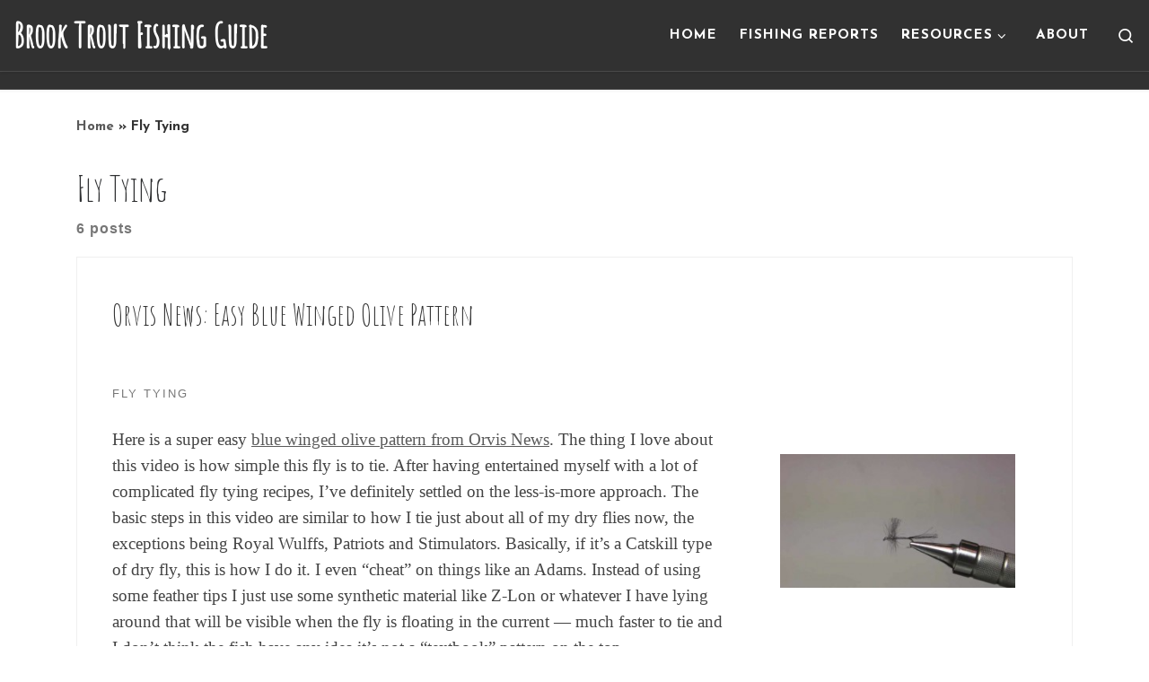

--- FILE ---
content_type: text/html; charset=UTF-8
request_url: https://www.brooktroutfishingguide.com/category/fly-tying/
body_size: 14233
content:
<!DOCTYPE html>
<!--[if IE 7]>
<html class="ie ie7" lang="en-US">
<![endif]-->
<!--[if IE 8]>
<html class="ie ie8" lang="en-US">
<![endif]-->
<!--[if !(IE 7) | !(IE 8)  ]><!-->
<html lang="en-US" class="no-js">
<!--<![endif]-->
  <head>
  <meta charset="UTF-8" />
  <meta http-equiv="X-UA-Compatible" content="IE=EDGE" />
  <meta name="viewport" content="width=device-width, initial-scale=1.0" />
  <link rel="profile"  href="https://gmpg.org/xfn/11" />
  <link rel="pingback" href="" />
<script>(function(html){html.className = html.className.replace(/\bno-js\b/,'js')})(document.documentElement);</script>
<title>Fly Tying &#8211; Brook Trout Fishing Guide</title>
<meta name='robots' content='max-image-preview:large' />
<link rel="alternate" type="application/rss+xml" title="Brook Trout Fishing Guide &raquo; Feed" href="https://www.brooktroutfishingguide.com/feed/" />
<link rel="alternate" type="application/rss+xml" title="Brook Trout Fishing Guide &raquo; Comments Feed" href="https://www.brooktroutfishingguide.com/comments/feed/" />
<link rel="alternate" type="application/rss+xml" title="Brook Trout Fishing Guide &raquo; Fly Tying Category Feed" href="https://www.brooktroutfishingguide.com/category/fly-tying/feed/" />
<style id='wp-img-auto-sizes-contain-inline-css'>
img:is([sizes=auto i],[sizes^="auto," i]){contain-intrinsic-size:3000px 1500px}
/*# sourceURL=wp-img-auto-sizes-contain-inline-css */
</style>
<style id='wp-emoji-styles-inline-css'>

	img.wp-smiley, img.emoji {
		display: inline !important;
		border: none !important;
		box-shadow: none !important;
		height: 1em !important;
		width: 1em !important;
		margin: 0 0.07em !important;
		vertical-align: -0.1em !important;
		background: none !important;
		padding: 0 !important;
	}
/*# sourceURL=wp-emoji-styles-inline-css */
</style>
<style id='wp-block-library-inline-css'>
:root{--wp-block-synced-color:#7a00df;--wp-block-synced-color--rgb:122,0,223;--wp-bound-block-color:var(--wp-block-synced-color);--wp-editor-canvas-background:#ddd;--wp-admin-theme-color:#007cba;--wp-admin-theme-color--rgb:0,124,186;--wp-admin-theme-color-darker-10:#006ba1;--wp-admin-theme-color-darker-10--rgb:0,107,160.5;--wp-admin-theme-color-darker-20:#005a87;--wp-admin-theme-color-darker-20--rgb:0,90,135;--wp-admin-border-width-focus:2px}@media (min-resolution:192dpi){:root{--wp-admin-border-width-focus:1.5px}}.wp-element-button{cursor:pointer}:root .has-very-light-gray-background-color{background-color:#eee}:root .has-very-dark-gray-background-color{background-color:#313131}:root .has-very-light-gray-color{color:#eee}:root .has-very-dark-gray-color{color:#313131}:root .has-vivid-green-cyan-to-vivid-cyan-blue-gradient-background{background:linear-gradient(135deg,#00d084,#0693e3)}:root .has-purple-crush-gradient-background{background:linear-gradient(135deg,#34e2e4,#4721fb 50%,#ab1dfe)}:root .has-hazy-dawn-gradient-background{background:linear-gradient(135deg,#faaca8,#dad0ec)}:root .has-subdued-olive-gradient-background{background:linear-gradient(135deg,#fafae1,#67a671)}:root .has-atomic-cream-gradient-background{background:linear-gradient(135deg,#fdd79a,#004a59)}:root .has-nightshade-gradient-background{background:linear-gradient(135deg,#330968,#31cdcf)}:root .has-midnight-gradient-background{background:linear-gradient(135deg,#020381,#2874fc)}:root{--wp--preset--font-size--normal:16px;--wp--preset--font-size--huge:42px}.has-regular-font-size{font-size:1em}.has-larger-font-size{font-size:2.625em}.has-normal-font-size{font-size:var(--wp--preset--font-size--normal)}.has-huge-font-size{font-size:var(--wp--preset--font-size--huge)}.has-text-align-center{text-align:center}.has-text-align-left{text-align:left}.has-text-align-right{text-align:right}.has-fit-text{white-space:nowrap!important}#end-resizable-editor-section{display:none}.aligncenter{clear:both}.items-justified-left{justify-content:flex-start}.items-justified-center{justify-content:center}.items-justified-right{justify-content:flex-end}.items-justified-space-between{justify-content:space-between}.screen-reader-text{border:0;clip-path:inset(50%);height:1px;margin:-1px;overflow:hidden;padding:0;position:absolute;width:1px;word-wrap:normal!important}.screen-reader-text:focus{background-color:#ddd;clip-path:none;color:#444;display:block;font-size:1em;height:auto;left:5px;line-height:normal;padding:15px 23px 14px;text-decoration:none;top:5px;width:auto;z-index:100000}html :where(.has-border-color){border-style:solid}html :where([style*=border-top-color]){border-top-style:solid}html :where([style*=border-right-color]){border-right-style:solid}html :where([style*=border-bottom-color]){border-bottom-style:solid}html :where([style*=border-left-color]){border-left-style:solid}html :where([style*=border-width]){border-style:solid}html :where([style*=border-top-width]){border-top-style:solid}html :where([style*=border-right-width]){border-right-style:solid}html :where([style*=border-bottom-width]){border-bottom-style:solid}html :where([style*=border-left-width]){border-left-style:solid}html :where(img[class*=wp-image-]){height:auto;max-width:100%}:where(figure){margin:0 0 1em}html :where(.is-position-sticky){--wp-admin--admin-bar--position-offset:var(--wp-admin--admin-bar--height,0px)}@media screen and (max-width:600px){html :where(.is-position-sticky){--wp-admin--admin-bar--position-offset:0px}}

/*# sourceURL=wp-block-library-inline-css */
</style><style id='global-styles-inline-css'>
:root{--wp--preset--aspect-ratio--square: 1;--wp--preset--aspect-ratio--4-3: 4/3;--wp--preset--aspect-ratio--3-4: 3/4;--wp--preset--aspect-ratio--3-2: 3/2;--wp--preset--aspect-ratio--2-3: 2/3;--wp--preset--aspect-ratio--16-9: 16/9;--wp--preset--aspect-ratio--9-16: 9/16;--wp--preset--color--black: #000000;--wp--preset--color--cyan-bluish-gray: #abb8c3;--wp--preset--color--white: #ffffff;--wp--preset--color--pale-pink: #f78da7;--wp--preset--color--vivid-red: #cf2e2e;--wp--preset--color--luminous-vivid-orange: #ff6900;--wp--preset--color--luminous-vivid-amber: #fcb900;--wp--preset--color--light-green-cyan: #7bdcb5;--wp--preset--color--vivid-green-cyan: #00d084;--wp--preset--color--pale-cyan-blue: #8ed1fc;--wp--preset--color--vivid-cyan-blue: #0693e3;--wp--preset--color--vivid-purple: #9b51e0;--wp--preset--gradient--vivid-cyan-blue-to-vivid-purple: linear-gradient(135deg,rgb(6,147,227) 0%,rgb(155,81,224) 100%);--wp--preset--gradient--light-green-cyan-to-vivid-green-cyan: linear-gradient(135deg,rgb(122,220,180) 0%,rgb(0,208,130) 100%);--wp--preset--gradient--luminous-vivid-amber-to-luminous-vivid-orange: linear-gradient(135deg,rgb(252,185,0) 0%,rgb(255,105,0) 100%);--wp--preset--gradient--luminous-vivid-orange-to-vivid-red: linear-gradient(135deg,rgb(255,105,0) 0%,rgb(207,46,46) 100%);--wp--preset--gradient--very-light-gray-to-cyan-bluish-gray: linear-gradient(135deg,rgb(238,238,238) 0%,rgb(169,184,195) 100%);--wp--preset--gradient--cool-to-warm-spectrum: linear-gradient(135deg,rgb(74,234,220) 0%,rgb(151,120,209) 20%,rgb(207,42,186) 40%,rgb(238,44,130) 60%,rgb(251,105,98) 80%,rgb(254,248,76) 100%);--wp--preset--gradient--blush-light-purple: linear-gradient(135deg,rgb(255,206,236) 0%,rgb(152,150,240) 100%);--wp--preset--gradient--blush-bordeaux: linear-gradient(135deg,rgb(254,205,165) 0%,rgb(254,45,45) 50%,rgb(107,0,62) 100%);--wp--preset--gradient--luminous-dusk: linear-gradient(135deg,rgb(255,203,112) 0%,rgb(199,81,192) 50%,rgb(65,88,208) 100%);--wp--preset--gradient--pale-ocean: linear-gradient(135deg,rgb(255,245,203) 0%,rgb(182,227,212) 50%,rgb(51,167,181) 100%);--wp--preset--gradient--electric-grass: linear-gradient(135deg,rgb(202,248,128) 0%,rgb(113,206,126) 100%);--wp--preset--gradient--midnight: linear-gradient(135deg,rgb(2,3,129) 0%,rgb(40,116,252) 100%);--wp--preset--font-size--small: 13px;--wp--preset--font-size--medium: 20px;--wp--preset--font-size--large: 36px;--wp--preset--font-size--x-large: 42px;--wp--preset--spacing--20: 0.44rem;--wp--preset--spacing--30: 0.67rem;--wp--preset--spacing--40: 1rem;--wp--preset--spacing--50: 1.5rem;--wp--preset--spacing--60: 2.25rem;--wp--preset--spacing--70: 3.38rem;--wp--preset--spacing--80: 5.06rem;--wp--preset--shadow--natural: 6px 6px 9px rgba(0, 0, 0, 0.2);--wp--preset--shadow--deep: 12px 12px 50px rgba(0, 0, 0, 0.4);--wp--preset--shadow--sharp: 6px 6px 0px rgba(0, 0, 0, 0.2);--wp--preset--shadow--outlined: 6px 6px 0px -3px rgb(255, 255, 255), 6px 6px rgb(0, 0, 0);--wp--preset--shadow--crisp: 6px 6px 0px rgb(0, 0, 0);}:where(.is-layout-flex){gap: 0.5em;}:where(.is-layout-grid){gap: 0.5em;}body .is-layout-flex{display: flex;}.is-layout-flex{flex-wrap: wrap;align-items: center;}.is-layout-flex > :is(*, div){margin: 0;}body .is-layout-grid{display: grid;}.is-layout-grid > :is(*, div){margin: 0;}:where(.wp-block-columns.is-layout-flex){gap: 2em;}:where(.wp-block-columns.is-layout-grid){gap: 2em;}:where(.wp-block-post-template.is-layout-flex){gap: 1.25em;}:where(.wp-block-post-template.is-layout-grid){gap: 1.25em;}.has-black-color{color: var(--wp--preset--color--black) !important;}.has-cyan-bluish-gray-color{color: var(--wp--preset--color--cyan-bluish-gray) !important;}.has-white-color{color: var(--wp--preset--color--white) !important;}.has-pale-pink-color{color: var(--wp--preset--color--pale-pink) !important;}.has-vivid-red-color{color: var(--wp--preset--color--vivid-red) !important;}.has-luminous-vivid-orange-color{color: var(--wp--preset--color--luminous-vivid-orange) !important;}.has-luminous-vivid-amber-color{color: var(--wp--preset--color--luminous-vivid-amber) !important;}.has-light-green-cyan-color{color: var(--wp--preset--color--light-green-cyan) !important;}.has-vivid-green-cyan-color{color: var(--wp--preset--color--vivid-green-cyan) !important;}.has-pale-cyan-blue-color{color: var(--wp--preset--color--pale-cyan-blue) !important;}.has-vivid-cyan-blue-color{color: var(--wp--preset--color--vivid-cyan-blue) !important;}.has-vivid-purple-color{color: var(--wp--preset--color--vivid-purple) !important;}.has-black-background-color{background-color: var(--wp--preset--color--black) !important;}.has-cyan-bluish-gray-background-color{background-color: var(--wp--preset--color--cyan-bluish-gray) !important;}.has-white-background-color{background-color: var(--wp--preset--color--white) !important;}.has-pale-pink-background-color{background-color: var(--wp--preset--color--pale-pink) !important;}.has-vivid-red-background-color{background-color: var(--wp--preset--color--vivid-red) !important;}.has-luminous-vivid-orange-background-color{background-color: var(--wp--preset--color--luminous-vivid-orange) !important;}.has-luminous-vivid-amber-background-color{background-color: var(--wp--preset--color--luminous-vivid-amber) !important;}.has-light-green-cyan-background-color{background-color: var(--wp--preset--color--light-green-cyan) !important;}.has-vivid-green-cyan-background-color{background-color: var(--wp--preset--color--vivid-green-cyan) !important;}.has-pale-cyan-blue-background-color{background-color: var(--wp--preset--color--pale-cyan-blue) !important;}.has-vivid-cyan-blue-background-color{background-color: var(--wp--preset--color--vivid-cyan-blue) !important;}.has-vivid-purple-background-color{background-color: var(--wp--preset--color--vivid-purple) !important;}.has-black-border-color{border-color: var(--wp--preset--color--black) !important;}.has-cyan-bluish-gray-border-color{border-color: var(--wp--preset--color--cyan-bluish-gray) !important;}.has-white-border-color{border-color: var(--wp--preset--color--white) !important;}.has-pale-pink-border-color{border-color: var(--wp--preset--color--pale-pink) !important;}.has-vivid-red-border-color{border-color: var(--wp--preset--color--vivid-red) !important;}.has-luminous-vivid-orange-border-color{border-color: var(--wp--preset--color--luminous-vivid-orange) !important;}.has-luminous-vivid-amber-border-color{border-color: var(--wp--preset--color--luminous-vivid-amber) !important;}.has-light-green-cyan-border-color{border-color: var(--wp--preset--color--light-green-cyan) !important;}.has-vivid-green-cyan-border-color{border-color: var(--wp--preset--color--vivid-green-cyan) !important;}.has-pale-cyan-blue-border-color{border-color: var(--wp--preset--color--pale-cyan-blue) !important;}.has-vivid-cyan-blue-border-color{border-color: var(--wp--preset--color--vivid-cyan-blue) !important;}.has-vivid-purple-border-color{border-color: var(--wp--preset--color--vivid-purple) !important;}.has-vivid-cyan-blue-to-vivid-purple-gradient-background{background: var(--wp--preset--gradient--vivid-cyan-blue-to-vivid-purple) !important;}.has-light-green-cyan-to-vivid-green-cyan-gradient-background{background: var(--wp--preset--gradient--light-green-cyan-to-vivid-green-cyan) !important;}.has-luminous-vivid-amber-to-luminous-vivid-orange-gradient-background{background: var(--wp--preset--gradient--luminous-vivid-amber-to-luminous-vivid-orange) !important;}.has-luminous-vivid-orange-to-vivid-red-gradient-background{background: var(--wp--preset--gradient--luminous-vivid-orange-to-vivid-red) !important;}.has-very-light-gray-to-cyan-bluish-gray-gradient-background{background: var(--wp--preset--gradient--very-light-gray-to-cyan-bluish-gray) !important;}.has-cool-to-warm-spectrum-gradient-background{background: var(--wp--preset--gradient--cool-to-warm-spectrum) !important;}.has-blush-light-purple-gradient-background{background: var(--wp--preset--gradient--blush-light-purple) !important;}.has-blush-bordeaux-gradient-background{background: var(--wp--preset--gradient--blush-bordeaux) !important;}.has-luminous-dusk-gradient-background{background: var(--wp--preset--gradient--luminous-dusk) !important;}.has-pale-ocean-gradient-background{background: var(--wp--preset--gradient--pale-ocean) !important;}.has-electric-grass-gradient-background{background: var(--wp--preset--gradient--electric-grass) !important;}.has-midnight-gradient-background{background: var(--wp--preset--gradient--midnight) !important;}.has-small-font-size{font-size: var(--wp--preset--font-size--small) !important;}.has-medium-font-size{font-size: var(--wp--preset--font-size--medium) !important;}.has-large-font-size{font-size: var(--wp--preset--font-size--large) !important;}.has-x-large-font-size{font-size: var(--wp--preset--font-size--x-large) !important;}
/*# sourceURL=global-styles-inline-css */
</style>

<style id='classic-theme-styles-inline-css'>
/*! This file is auto-generated */
.wp-block-button__link{color:#fff;background-color:#32373c;border-radius:9999px;box-shadow:none;text-decoration:none;padding:calc(.667em + 2px) calc(1.333em + 2px);font-size:1.125em}.wp-block-file__button{background:#32373c;color:#fff;text-decoration:none}
/*# sourceURL=/wp-includes/css/classic-themes.min.css */
</style>
<link rel='stylesheet' id='usgs-stream-flow-data-plugin-styles-css' href='https://www.brooktroutfishingguide.com/wp-content/plugins/usgs-stream-flow-data//assets/css/public.css?ver=23.03.01' media='all' />
<link rel='stylesheet' id='customizr-main-css' href='https://www.brooktroutfishingguide.com/wp-content/themes/customizr/assets/front/css/style.min.css?ver=4.4.24' media='all' />
<style id='customizr-main-inline-css'>
.navbar-brand,.header-tagline,h1,h2,h3,.tc-dropcap { font-family : 'Amatic SC'; }
body { font-family : 'Josefin Sans';font-weight : 700; }

              body {
                font-size : 1.00rem;
                line-height : 1.5em;
              }

#czr-push-footer { display: none; visibility: hidden; }
        .czr-sticky-footer #czr-push-footer.sticky-footer-enabled { display: block; }
        
/*# sourceURL=customizr-main-inline-css */
</style>
<script src="https://www.brooktroutfishingguide.com/wp-includes/js/jquery/jquery.min.js?ver=3.7.1" id="jquery-core-js"></script>
<script src="https://www.brooktroutfishingguide.com/wp-includes/js/jquery/jquery-migrate.min.js?ver=3.4.1" id="jquery-migrate-js"></script>
<script src="https://www.brooktroutfishingguide.com/wp-content/themes/customizr/assets/front/js/libs/modernizr.min.js?ver=4.4.24" id="modernizr-js"></script>
<script src="https://www.brooktroutfishingguide.com/wp-includes/js/underscore.min.js?ver=1.13.7" id="underscore-js"></script>
<script id="tc-scripts-js-extra">
var CZRParams = {"assetsPath":"https://www.brooktroutfishingguide.com/wp-content/themes/customizr/assets/front/","mainScriptUrl":"https://www.brooktroutfishingguide.com/wp-content/themes/customizr/assets/front/js/tc-scripts.min.js?4.4.24","deferFontAwesome":"1","fontAwesomeUrl":"https://www.brooktroutfishingguide.com/wp-content/themes/customizr/assets/shared/fonts/fa/css/fontawesome-all.min.css?4.4.24","_disabled":[],"centerSliderImg":"1","isLightBoxEnabled":"1","SmoothScroll":{"Enabled":true,"Options":{"touchpadSupport":false}},"isAnchorScrollEnabled":"","anchorSmoothScrollExclude":{"simple":["[class*=edd]",".carousel-control","[data-toggle=\"modal\"]","[data-toggle=\"dropdown\"]","[data-toggle=\"czr-dropdown\"]","[data-toggle=\"tooltip\"]","[data-toggle=\"popover\"]","[data-toggle=\"collapse\"]","[data-toggle=\"czr-collapse\"]","[data-toggle=\"tab\"]","[data-toggle=\"pill\"]","[data-toggle=\"czr-pill\"]","[class*=upme]","[class*=um-]"],"deep":{"classes":[],"ids":[]}},"timerOnScrollAllBrowsers":"1","centerAllImg":"1","HasComments":"","LoadModernizr":"1","stickyHeader":"","extLinksStyle":"","extLinksTargetExt":"","extLinksSkipSelectors":{"classes":["btn","button"],"ids":[]},"dropcapEnabled":"1","dropcapWhere":{"post":"","page":""},"dropcapMinWords":"","dropcapSkipSelectors":{"tags":["IMG","IFRAME","H1","H2","H3","H4","H5","H6","BLOCKQUOTE","UL","OL"],"classes":["btn"],"id":[]},"imgSmartLoadEnabled":"1","imgSmartLoadOpts":{"parentSelectors":["[class*=grid-container], .article-container",".__before_main_wrapper",".widget-front",".post-related-articles",".tc-singular-thumbnail-wrapper",".sek-module-inner"],"opts":{"excludeImg":[".tc-holder-img"]}},"imgSmartLoadsForSliders":"","pluginCompats":[],"isWPMobile":"","menuStickyUserSettings":{"desktop":"stick_up","mobile":"stick_up"},"adminAjaxUrl":"https://www.brooktroutfishingguide.com/wp-admin/admin-ajax.php","ajaxUrl":"https://www.brooktroutfishingguide.com/?czrajax=1","frontNonce":{"id":"CZRFrontNonce","handle":"496831988a"},"isDevMode":"","isModernStyle":"1","i18n":{"Permanently dismiss":"Permanently dismiss"},"frontNotifications":{"welcome":{"enabled":false,"content":"","dismissAction":"dismiss_welcome_note_front"}},"preloadGfonts":"1","googleFonts":"Amatic+SC%7CJosefin+Sans:700","version":"4.4.24"};
//# sourceURL=tc-scripts-js-extra
</script>
<script src="https://www.brooktroutfishingguide.com/wp-content/themes/customizr/assets/front/js/tc-scripts.min.js?ver=4.4.24" id="tc-scripts-js" defer></script>
<link rel="https://api.w.org/" href="https://www.brooktroutfishingguide.com/wp-json/" /><link rel="alternate" title="JSON" type="application/json" href="https://www.brooktroutfishingguide.com/wp-json/wp/v2/categories/55" /><link rel="EditURI" type="application/rsd+xml" title="RSD" href="https://www.brooktroutfishingguide.com/xmlrpc.php?rsd" />
<meta name="generator" content="WordPress 6.9" />
              <link rel="preload" as="font" type="font/woff2" href="https://www.brooktroutfishingguide.com/wp-content/themes/customizr/assets/shared/fonts/customizr/customizr.woff2?128396981" crossorigin="anonymous"/>
            <script>
  (function(i,s,o,g,r,a,m){i['GoogleAnalyticsObject']=r;i[r]=i[r]||function(){
  (i[r].q=i[r].q||[]).push(arguments)},i[r].l=1*new Date();a=s.createElement(o),
  m=s.getElementsByTagName(o)[0];a.async=1;a.src=g;m.parentNode.insertBefore(a,m)
  })(window,document,'script','//www.google-analytics.com/analytics.js','ga');

  ga('create', 'UA-19296981-1', 'auto');
  ga('send', 'pageview');

</script>		<style id="wp-custom-css">
			/*
You can add your own CSS here.

Click the help icon above to learn more.

Use this field to test small chunks of CSS code. For important CSS customizations, it is recommended to modify the style.css file of a child theme.
http//codex.wordpress.org/Child_Themes
*/

header {
  height: 100px;
}

.czr-wp-the-content p {
	font-family: Palatino, serif;
	font-weight: 400;
}		</style>
		</head>

  <body class="archive category category-fly-tying category-55 wp-embed-responsive wp-theme-customizr czr-link-hover-underline  header-skin-dark footer-skin-dark czr-no-sidebar tc-center-images czr-full-layout customizr-4-4-24 czr-post-list-context czr-sticky-footer">

          <a class="screen-reader-text skip-link" href="#content">Skip to content</a>
    
    
    <div id="tc-page-wrap" class="">

      <header class="tpnav-header__header tc-header sl-logo_left sticky-brand-shrink-on sticky-transparent czr-submenu-fade czr-submenu-move" >
        <div class="primary-navbar__wrapper d-none d-lg-block has-horizontal-menu desktop-sticky" >
  <div class="container-fluid">
    <div class="row align-items-center flex-row primary-navbar__row">
      <div class="branding__container col col-auto" >
  <div class="branding align-items-center flex-column ">
    <div class="branding-row d-flex flex-row align-items-center align-self-start">
      <span class="navbar-brand col-auto " >
    <a class="navbar-brand-sitename " href="https://www.brooktroutfishingguide.com/">
    <span>Brook Trout Fishing Guide</span>
  </a>
</span>
      </div>
      </div>
</div>
      <div class="primary-nav__container justify-content-lg-around col col-lg-auto flex-lg-column" >
  <div class="primary-nav__wrapper flex-lg-row align-items-center justify-content-end">
              <nav class="primary-nav__nav col" id="primary-nav">
          <div class="nav__menu-wrapper primary-nav__menu-wrapper justify-content-end czr-open-on-hover" >
<ul id="main-menu" class="primary-nav__menu regular-nav nav__menu nav"><li id="menu-item-3788" class="menu-item menu-item-type-custom menu-item-object-custom menu-item-home menu-item-3788"><a href="http://www.brooktroutfishingguide.com" class="nav__link"><span class="nav__title">Home</span></a></li>
<li id="menu-item-3044" class="menu-item menu-item-type-taxonomy menu-item-object-category menu-item-3044"><a href="https://www.brooktroutfishingguide.com/category/fishing-reports/" class="nav__link"><span class="nav__title">Fishing Reports</span></a></li>
<li id="menu-item-3257" class="menu-item menu-item-type-post_type menu-item-object-page menu-item-has-children czr-dropdown menu-item-3257"><a data-toggle="czr-dropdown" aria-haspopup="true" aria-expanded="false" href="https://www.brooktroutfishingguide.com/resources/" class="nav__link"><span class="nav__title">Resources</span><span class="caret__dropdown-toggler"><i class="icn-down-small"></i></span></a>
<ul class="dropdown-menu czr-dropdown-menu">
	<li id="menu-item-3868" class="menu-item menu-item-type-post_type menu-item-object-page dropdown-item menu-item-3868"><a href="https://www.brooktroutfishingguide.com/usgs-stream-flows/" class="nav__link"><span class="nav__title">USGS Stream Flows</span></a></li>
	<li id="menu-item-3270" class="menu-item menu-item-type-post_type menu-item-object-page dropdown-item menu-item-3270"><a href="https://www.brooktroutfishingguide.com/books/" class="nav__link"><span class="nav__title">Books</span></a></li>
	<li id="menu-item-2548" class="menu-item menu-item-type-post_type menu-item-object-page dropdown-item menu-item-2548"><a href="https://www.brooktroutfishingguide.com/websites/" class="nav__link"><span class="nav__title">Websites</span></a></li>
</ul>
</li>
<li id="menu-item-2552" class="menu-item menu-item-type-post_type menu-item-object-page menu-item-2552"><a href="https://www.brooktroutfishingguide.com/about/" class="nav__link"><span class="nav__title">About</span></a></li>
</ul></div>        </nav>
    <div class="primary-nav__utils nav__utils col-auto" >
    <ul class="nav utils flex-row flex-nowrap regular-nav">
      <li class="nav__search " >
  <a href="#" class="search-toggle_btn icn-search czr-overlay-toggle_btn"  aria-expanded="false"><span class="sr-only">Search</span></a>
        <div class="czr-search-expand">
      <div class="czr-search-expand-inner"><div class="search-form__container " >
  <form action="https://www.brooktroutfishingguide.com/" method="get" class="czr-form search-form">
    <div class="form-group czr-focus">
            <label for="s-697a42ac8ebb9" id="lsearch-697a42ac8ebb9">
        <span class="screen-reader-text">Search</span>
        <input id="s-697a42ac8ebb9" class="form-control czr-search-field" name="s" type="search" value="" aria-describedby="lsearch-697a42ac8ebb9" placeholder="Search &hellip;">
      </label>
      <button type="submit" class="button"><i class="icn-search"></i><span class="screen-reader-text">Search &hellip;</span></button>
    </div>
  </form>
</div></div>
    </div>
    </li>
    </ul>
</div>  </div>
</div>
    </div>
  </div>
</div>    <div class="mobile-navbar__wrapper d-lg-none mobile-sticky" >
    <div class="branding__container justify-content-between align-items-center container-fluid" >
  <div class="branding flex-column">
    <div class="branding-row d-flex align-self-start flex-row align-items-center">
      <span class="navbar-brand col-auto " >
    <a class="navbar-brand-sitename " href="https://www.brooktroutfishingguide.com/">
    <span>Brook Trout Fishing Guide</span>
  </a>
</span>
    </div>
      </div>
  <div class="mobile-utils__wrapper nav__utils regular-nav">
    <ul class="nav utils row flex-row flex-nowrap">
      <li class="hamburger-toggler__container " >
  <button class="ham-toggler-menu czr-collapsed" data-toggle="czr-collapse" data-target="#mobile-nav"><span class="ham__toggler-span-wrapper"><span class="line line-1"></span><span class="line line-2"></span><span class="line line-3"></span></span><span class="screen-reader-text">Menu</span></button>
</li>
    </ul>
  </div>
</div>
<div class="mobile-nav__container " >
   <nav class="mobile-nav__nav flex-column czr-collapse" id="mobile-nav">
      <div class="mobile-nav__inner container-fluid">
      <div class="header-search__container ">
  <div class="search-form__container " >
  <form action="https://www.brooktroutfishingguide.com/" method="get" class="czr-form search-form">
    <div class="form-group czr-focus">
            <label for="s-697a42ac8f27e" id="lsearch-697a42ac8f27e">
        <span class="screen-reader-text">Search</span>
        <input id="s-697a42ac8f27e" class="form-control czr-search-field" name="s" type="search" value="" aria-describedby="lsearch-697a42ac8f27e" placeholder="Search &hellip;">
      </label>
      <button type="submit" class="button"><i class="icn-search"></i><span class="screen-reader-text">Search &hellip;</span></button>
    </div>
  </form>
</div></div><div class="nav__menu-wrapper mobile-nav__menu-wrapper czr-open-on-click" >
<ul id="mobile-nav-menu" class="mobile-nav__menu vertical-nav nav__menu flex-column nav"><li class="menu-item menu-item-type-custom menu-item-object-custom menu-item-home menu-item-3788"><a href="http://www.brooktroutfishingguide.com" class="nav__link"><span class="nav__title">Home</span></a></li>
<li class="menu-item menu-item-type-taxonomy menu-item-object-category menu-item-3044"><a href="https://www.brooktroutfishingguide.com/category/fishing-reports/" class="nav__link"><span class="nav__title">Fishing Reports</span></a></li>
<li class="menu-item menu-item-type-post_type menu-item-object-page menu-item-has-children czr-dropdown menu-item-3257"><span class="display-flex nav__link-wrapper align-items-start"><a href="https://www.brooktroutfishingguide.com/resources/" class="nav__link"><span class="nav__title">Resources</span></a><button data-toggle="czr-dropdown" aria-haspopup="true" aria-expanded="false" class="caret__dropdown-toggler czr-btn-link"><i class="icn-down-small"></i></button></span>
<ul class="dropdown-menu czr-dropdown-menu">
	<li class="menu-item menu-item-type-post_type menu-item-object-page dropdown-item menu-item-3868"><a href="https://www.brooktroutfishingguide.com/usgs-stream-flows/" class="nav__link"><span class="nav__title">USGS Stream Flows</span></a></li>
	<li class="menu-item menu-item-type-post_type menu-item-object-page dropdown-item menu-item-3270"><a href="https://www.brooktroutfishingguide.com/books/" class="nav__link"><span class="nav__title">Books</span></a></li>
	<li class="menu-item menu-item-type-post_type menu-item-object-page dropdown-item menu-item-2548"><a href="https://www.brooktroutfishingguide.com/websites/" class="nav__link"><span class="nav__title">Websites</span></a></li>
</ul>
</li>
<li class="menu-item menu-item-type-post_type menu-item-object-page menu-item-2552"><a href="https://www.brooktroutfishingguide.com/about/" class="nav__link"><span class="nav__title">About</span></a></li>
</ul></div>      </div>
  </nav>
</div></div></header>


  
    <div id="main-wrapper" class="section">

                      

          <div class="czr-hot-crumble container page-breadcrumbs" role="navigation" >
  <div class="row">
        <nav class="breadcrumbs col-12"><span class="trail-begin"><a href="https://www.brooktroutfishingguide.com" title="Brook Trout Fishing Guide" rel="home" class="trail-begin">Home</a></span> <span class="sep">&raquo;</span> <span class="trail-end">Fly Tying</span></nav>  </div>
</div>
          <div class="container" role="main">

            
            <div class="flex-row row column-content-wrapper">

                
                <div id="content" class="col-12 article-container">

                  <header class="archive-header " >
  <div class="archive-header-inner">
        <h1 class="archive-title">
      Fly Tying    </h1>
          <div class="header-bottom">
        <span>
          6 posts        </span>
      </div>
                    <hr class="featurette-divider">
        </div>
</header><div class="grid-container grid-container__plain full" >
  <div class="plain__wrapper row">
    <article id="post-2218" class="col-12 grid-item post-2218 post type-post status-publish format-standard category-fly-tying tag-fly-tying-2 tag-orvis czr-hentry" >
      <div class="sections-wrapper grid__item">
                <section class="tc-content entry-content__holder">
          <header class="entry-header row" >
  <div class="entry-header-inner col-12">
            <h2 class="entry-title ">
      <a class="czr-title" href="https://www.brooktroutfishingguide.com/orvis-news-easy-blue-wing-olive-pattern/" rel="bookmark">Orvis News: Easy Blue Winged Olive Pattern</a>
    </h2>
          </div>
</header>          <div class="entry-content__wrapper row">
                          <div class="col-12">
                <div class="tax__container entry-meta caps post-info">
                  <a class="tax__link" href="https://www.brooktroutfishingguide.com/category/fly-tying/" title="View all posts in Fly Tying"> <span>Fly Tying</span> </a>                </div>
              </div>

                        <div class="tc-content-inner-wrapper col-12" >
              <div class="tc-content-inner entry-content"  >
            <div class="czr-wp-the-content">
              <div class="mceTemp">
<dl id="attachment_2220" class="wp-caption alignright" style="width: 310px;">
<dt class="wp-caption-dt"><a href="https://www.brooktroutfishingguide.com/wp-content/uploads/2012/03/BWO-easy-orvis-news.jpg" data-lb-type="grouped-post"><img  fetchpriority="high" decoding="async" class="size-medium wp-image-2220" title="BWO-easy-orvis-news"  src="[data-uri]" data-src="https://www.brooktroutfishingguide.com/wp-content/uploads/2012/03/BWO-easy-orvis-news-300x170.jpg"  alt="" width="300" height="170" /></a></dt>
<dd class="wp-caption-dd"></dd>
</dl>
</div>
<p>Here is a super easy <a href="http://www.orvisnews.com/FlyFishing/Blue-winged-Olive-Thorax.aspx">blue winged olive pattern from Orvis News</a>. The thing I love about this video is how simple this fly is to tie. After having entertained myself with a lot of complicated fly tying recipes, I&#8217;ve definitely settled on the less-is-more approach. The basic steps in this video are similar to how I tie just about all of my dry flies now, the exceptions being Royal Wulffs, Patriots and Stimulators. Basically, if it&#8217;s a Catskill type of dry fly, this is how I do it. I even &#8220;cheat&#8221; on things like an Adams. Instead of using some feather tips I just use some synthetic material like Z-Lon or whatever I have lying around that will be visible when the fly is floating in the current &#8212; much faster to tie and I don&#8217;t think the fish have any idea it&#8217;s not a &#8220;textbook&#8221; pattern on the top.</p>
          </div>
      </div>              <div class="row entry-meta justify-content-between align-items-center">
                                    <div class="post-tags col-xs-12 col-sm-auto col-sm">
                      <ul class="tags">
                        <li><a class="tag__link btn btn-skin-dark-oh inverted" href="https://www.brooktroutfishingguide.com/tag/fly-tying-2/" title="View all posts in fly tying"> <span>fly tying</span> </a></li><li><a class="tag__link btn btn-skin-dark-oh inverted" href="https://www.brooktroutfishingguide.com/tag/orvis/" title="View all posts in Orvis"> <span>Orvis</span> </a></li>                      </ul>
                    </div>
                  
                  <!-- fake need to have social links somewhere -->
                              </div>
            </div>
          </div>
          <footer class="entry-footer post-info" >    <div class="entry-meta row flex-row align-items-center">
              <div class="col-12 col-md-auto">
          <div class="author-info" >
  <span class="author-meta">by <span class="author vcard"><span class="author-avatar"><img alt='' src='https://secure.gravatar.com/avatar/5d55ad855d2a8d4915a58c7e9dee01a78149ce8383ee7b0d9db7a0f51176b0d1?s=48&#038;d=mm&#038;r=g' srcset='https://secure.gravatar.com/avatar/5d55ad855d2a8d4915a58c7e9dee01a78149ce8383ee7b0d9db7a0f51176b0d1?s=96&#038;d=mm&#038;r=g 2x' class='avatar avatar-48 photo' height='48' width='48' decoding='async'/></span><span class="author_name"><a class="url fn n" href="https://www.brooktroutfishingguide.com/author/dave/" title="View all posts by Dave" rel="author">Dave</a></span></span></span></div>        </div>
                    <div class="col-12 col-md-auto">
          <div class="row">
          <div class="col col-auto">Published <a href="https://www.brooktroutfishingguide.com/orvis-news-easy-blue-wing-olive-pattern/" title="Permalink to:&nbsp;Orvis News: Easy Blue Winged Olive Pattern" rel="bookmark"><time class="entry-date published updated" datetime="March 7, 2012">March 7, 2012</time></a></div>          </div>
        </div>
          </div>
    </footer>
        </section>
      </div>
    </article>
    <article id="post-972" class="col-12 grid-item post-972 post type-post status-publish format-standard category-fly-tying tag-shenandoah czr-hentry" >
      <div class="sections-wrapper grid__item">
                <section class="tc-content entry-content__holder">
          <header class="entry-header row" >
  <div class="entry-header-inner col-12">
            <h2 class="entry-title ">
      <a class="czr-title" href="https://www.brooktroutfishingguide.com/pink-weenie-fly-for-brook-trout/" rel="bookmark">Pink Weenie Fly for Brook Trout</a>
    </h2>
        <div class="post-info"><a class="comments__link" data-anchor-scroll="true" href="https://www.brooktroutfishingguide.com/pink-weenie-fly-for-brook-trout/#czr-comments" title="1 Comment on Pink Weenie Fly for Brook Trout" ><span>1 comment</span></a></div>  </div>
</header>          <div class="entry-content__wrapper row">
                          <div class="col-12">
                <div class="tax__container entry-meta caps post-info">
                  <a class="tax__link" href="https://www.brooktroutfishingguide.com/category/fly-tying/" title="View all posts in Fly Tying"> <span>Fly Tying</span> </a>                </div>
              </div>

                        <div class="tc-content-inner-wrapper col-12" >
              <div class="tc-content-inner entry-content"  >
            <div class="czr-wp-the-content">
              <figure id="attachment_973" aria-describedby="caption-attachment-973" style="width: 300px" class="wp-caption alignright"><a href="https://www.brooktroutfishingguide.com/wp-content/uploads/2011/03/pink-weenie.jpg" data-lb-type="grouped-post"><img  decoding="async" class="size-medium wp-image-973" title="pink-weenie"  src="[data-uri]" data-src="https://www.brooktroutfishingguide.com/wp-content/uploads/2011/03/pink-weenie-300x199.jpg"  alt="Pink Weenie" width="300" height="199" /></a><figcaption id="caption-attachment-973" class="wp-caption-text">Pink Weenie. How can you resist?</figcaption></figure>
<p>Yeah&#8230; so that name might make you reconsider ever mentioning or using it, but according to a recent post about <a href="http://ultralightflyfishing.yuku.com/topic/4360">winter fishing for brook trout in Shenandoah National Park on the Ultralight Fly Fishing Forum</a>, it seems to work. This guy says he caught 135 fish in a day with it, and his photos show those are good sized brookies.</p>
<p>See the <a href="http://www.theflyfishingforum.com/forums/general-discussion/25800-pink-weenie-recipe.html">fly recipe for the pink weenie</a> and try it. Sounds like it might be a good early season fly for higher water.</p>
          </div>
      </div>              <div class="row entry-meta justify-content-between align-items-center">
                                    <div class="post-tags col-xs-12 col-sm-auto col-sm">
                      <ul class="tags">
                        <li><a class="tag__link btn btn-skin-dark-oh inverted" href="https://www.brooktroutfishingguide.com/tag/shenandoah/" title="View all posts in Shenandoah"> <span>Shenandoah</span> </a></li>                      </ul>
                    </div>
                  
                  <!-- fake need to have social links somewhere -->
                              </div>
            </div>
          </div>
          <footer class="entry-footer post-info" >    <div class="entry-meta row flex-row align-items-center">
              <div class="col-12 col-md-auto">
          <div class="author-info" >
  <span class="author-meta">by <span class="author vcard"><span class="author-avatar"><img alt='' src='https://secure.gravatar.com/avatar/5d55ad855d2a8d4915a58c7e9dee01a78149ce8383ee7b0d9db7a0f51176b0d1?s=48&#038;d=mm&#038;r=g' srcset='https://secure.gravatar.com/avatar/5d55ad855d2a8d4915a58c7e9dee01a78149ce8383ee7b0d9db7a0f51176b0d1?s=96&#038;d=mm&#038;r=g 2x' class='avatar avatar-48 photo' height='48' width='48' loading='lazy' decoding='async'/></span><span class="author_name"><a class="url fn n" href="https://www.brooktroutfishingguide.com/author/dave/" title="View all posts by Dave" rel="author">Dave</a></span></span></span></div>        </div>
                    <div class="col-12 col-md-auto">
          <div class="row">
          <div class="col col-auto">Published <a href="https://www.brooktroutfishingguide.com/pink-weenie-fly-for-brook-trout/" title="Permalink to:&nbsp;Pink Weenie Fly for Brook Trout" rel="bookmark"><time class="entry-date published updated" datetime="March 14, 2011">March 14, 2011</time></a></div>          </div>
        </div>
          </div>
    </footer>
        </section>
      </div>
    </article>
    <article id="post-681" class="col-12 grid-item post-681 post type-post status-publish format-standard category-fly-tying tag-midges tag-nymphing czr-hentry" >
      <div class="sections-wrapper grid__item">
                <section class="tc-content entry-content__holder">
          <header class="entry-header row" >
  <div class="entry-header-inner col-12">
            <h2 class="entry-title ">
      <a class="czr-title" href="https://www.brooktroutfishingguide.com/nymphing-and-midging-must-be-winter-alright/" rel="bookmark">Nymphing and Midging, Must Be Winter Alright</a>
    </h2>
          </div>
</header>          <div class="entry-content__wrapper row">
                          <div class="col-12">
                <div class="tax__container entry-meta caps post-info">
                  <a class="tax__link" href="https://www.brooktroutfishingguide.com/category/fly-tying/" title="View all posts in Fly Tying"> <span>Fly Tying</span> </a>                </div>
              </div>

                        <div class="tc-content-inner-wrapper col-12" >
              <div class="tc-content-inner entry-content"  >
            <div class="czr-wp-the-content">
              <p>Since my last Copper John should at this very moment be disintegrating into its last tiny bits at the bottom of Big Stoney Creek, I have spent the last couple nights at my tying bench crafting replacements. Midges catch fish, everyone says. And a small Copper John is not only capitalized, apparently, but qualifies in my book as a midge pupa. <span style="text-decoration: line-through;">So here is a shot of it and a few others</span> &#8212; PHOTOS ARE COMING, BUT NOT TODAY, SORRY&#8230; Very simple things to tie with the right high magnification glasses on my middle aged eyes.</p>
<p>This fly tying thing is a great winter time distraction, I&#8217;m finding now in my first full winter of doing it.</p>
<p>UPDATE: The British call midges &#8220;buzzers&#8221; because of the sound they make as they cruise by one&#8217;s head. <a href="http://globalflyfisher.com/patterns/buzzer/">Global Fly Fisher has a good overview of tying buzzers for stillwater fly fishing</a>.</p>
          </div>
      </div>              <div class="row entry-meta justify-content-between align-items-center">
                                    <div class="post-tags col-xs-12 col-sm-auto col-sm">
                      <ul class="tags">
                        <li><a class="tag__link btn btn-skin-dark-oh inverted" href="https://www.brooktroutfishingguide.com/tag/midges/" title="View all posts in midges"> <span>midges</span> </a></li><li><a class="tag__link btn btn-skin-dark-oh inverted" href="https://www.brooktroutfishingguide.com/tag/nymphing/" title="View all posts in nymphing"> <span>nymphing</span> </a></li>                      </ul>
                    </div>
                  
                  <!-- fake need to have social links somewhere -->
                              </div>
            </div>
          </div>
          <footer class="entry-footer post-info" >    <div class="entry-meta row flex-row align-items-center">
              <div class="col-12 col-md-auto">
          <div class="author-info" >
  <span class="author-meta">by <span class="author vcard"><span class="author-avatar"><img alt='' src='https://secure.gravatar.com/avatar/5d55ad855d2a8d4915a58c7e9dee01a78149ce8383ee7b0d9db7a0f51176b0d1?s=48&#038;d=mm&#038;r=g' srcset='https://secure.gravatar.com/avatar/5d55ad855d2a8d4915a58c7e9dee01a78149ce8383ee7b0d9db7a0f51176b0d1?s=96&#038;d=mm&#038;r=g 2x' class='avatar avatar-48 photo' height='48' width='48' loading='lazy' decoding='async'/></span><span class="author_name"><a class="url fn n" href="https://www.brooktroutfishingguide.com/author/dave/" title="View all posts by Dave" rel="author">Dave</a></span></span></span></div>        </div>
                    <div class="col-12 col-md-auto">
          <div class="row">
          <div class="col col-auto">Published <a href="https://www.brooktroutfishingguide.com/nymphing-and-midging-must-be-winter-alright/" title="Permalink to:&nbsp;Nymphing and Midging, Must Be Winter Alright" rel="bookmark"><time class="entry-date published updated" datetime="January 10, 2011">January 10, 2011</time></a></div>          </div>
        </div>
          </div>
    </footer>
        </section>
      </div>
    </article>
    <article id="post-541" class="col-12 grid-item post-541 post type-post status-publish format-standard category-fly-tying tag-diy tag-fly-tying-bench czr-hentry" >
      <div class="sections-wrapper grid__item">
                <section class="tc-content entry-content__holder">
          <header class="entry-header row" >
  <div class="entry-header-inner col-12">
            <h2 class="entry-title ">
      <a class="czr-title" href="https://www.brooktroutfishingguide.com/build-a-portable-fly-tying-bench-to-drive-the-winter-blues-away/" rel="bookmark">Build a Portable Fly Tying Bench to Drive the Winter Blues Away</a>
    </h2>
        <div class="post-info"><a class="comments__link" data-anchor-scroll="true" href="https://www.brooktroutfishingguide.com/build-a-portable-fly-tying-bench-to-drive-the-winter-blues-away/#czr-comments" title="4 Comments on Build a Portable Fly Tying Bench to Drive the Winter Blues Away" ><span>4 comments</span></a></div>  </div>
</header>          <div class="entry-content__wrapper row">
                          <div class="col-12">
                <div class="tax__container entry-meta caps post-info">
                  <a class="tax__link" href="https://www.brooktroutfishingguide.com/category/fly-tying/" title="View all posts in Fly Tying"> <span>Fly Tying</span> </a>                </div>
              </div>

                        <div class="tc-content-inner-wrapper col-12" >
              <div class="tc-content-inner entry-content"  >
            <div class="czr-wp-the-content">
              <figure style="width: 482px" class="wp-caption alignnone"><img  loading="lazy" decoding="async" title="Global Fly Fishing Fly Tying Bench"  src="[data-uri]" data-src="http://globalflyfisher.com/tiebetter/tying_bench/6_result.jpg"  alt="http://globalflyfisher.com/tiebetter/tying_bench/6_result.jpg" width="482" height="321" /><figcaption class="wp-caption-text">DIY Portable Fly Tying Bench at globalflyfishing.com</figcaption></figure>
<p>Great idea for a <a href="http://naturalistsangle.blogspot.com/2010/11/diy-fly-tying-bench.html">building a portable fly tying bench at The Naturalist&#8217;s Angle blog</a>. A relatively easy DIY project if you have some basic tools including a power miter saw, a drill and a hammer, and some nails and glue. Great idea for those of us who want to plunk down in various spots around the house to tie flies without making a semi-permanent disaster zone for our family to growl about. As he mentions, he got the idea from the <a title="Portable fly tying bench" href="http://globalflyfisher.com/tiebetter/tying_bench/">Global Fly Fisher&#8217;s article about building a fly tying bench</a>.</p>
<p>If you can&#8217;t do it yourself, <a title="Fly Tying Benches" href="http://www.oasisbenches.com/">Oasis Benches sells their own line of fly tying benches</a> as well as other accessories. Great Christmas gift idea.</p>
          </div>
      </div>              <div class="row entry-meta justify-content-between align-items-center">
                                    <div class="post-tags col-xs-12 col-sm-auto col-sm">
                      <ul class="tags">
                        <li><a class="tag__link btn btn-skin-dark-oh inverted" href="https://www.brooktroutfishingguide.com/tag/diy/" title="View all posts in DIY"> <span>DIY</span> </a></li><li><a class="tag__link btn btn-skin-dark-oh inverted" href="https://www.brooktroutfishingguide.com/tag/fly-tying-bench/" title="View all posts in fly tying bench"> <span>fly tying bench</span> </a></li>                      </ul>
                    </div>
                  
                  <!-- fake need to have social links somewhere -->
                              </div>
            </div>
          </div>
          <footer class="entry-footer post-info" >    <div class="entry-meta row flex-row align-items-center">
              <div class="col-12 col-md-auto">
          <div class="author-info" >
  <span class="author-meta">by <span class="author vcard"><span class="author-avatar"><img alt='' src='https://secure.gravatar.com/avatar/5d55ad855d2a8d4915a58c7e9dee01a78149ce8383ee7b0d9db7a0f51176b0d1?s=48&#038;d=mm&#038;r=g' srcset='https://secure.gravatar.com/avatar/5d55ad855d2a8d4915a58c7e9dee01a78149ce8383ee7b0d9db7a0f51176b0d1?s=96&#038;d=mm&#038;r=g 2x' class='avatar avatar-48 photo' height='48' width='48' loading='lazy' decoding='async'/></span><span class="author_name"><a class="url fn n" href="https://www.brooktroutfishingguide.com/author/dave/" title="View all posts by Dave" rel="author">Dave</a></span></span></span></div>        </div>
                    <div class="col-12 col-md-auto">
          <div class="row">
          <div class="col col-auto">Published <a href="https://www.brooktroutfishingguide.com/build-a-portable-fly-tying-bench-to-drive-the-winter-blues-away/" title="Permalink to:&nbsp;Build a Portable Fly Tying Bench to Drive the Winter Blues Away" rel="bookmark"><time class="entry-date published updated" datetime="December 16, 2010">December 16, 2010</time></a></div>          </div>
        </div>
          </div>
    </footer>
        </section>
      </div>
    </article>
    <article id="post-470" class="col-12 grid-item post-470 post type-post status-publish format-standard category-fly-tying tag-alaska czr-hentry" >
      <div class="sections-wrapper grid__item">
                <section class="tc-content entry-content__holder">
          <header class="entry-header row" >
  <div class="entry-header-inner col-12">
            <h2 class="entry-title ">
      <a class="czr-title" href="https://www.brooktroutfishingguide.com/practical-flies-to-rile-fly-fishing-snobs/" rel="bookmark">Practical Flies to Rile Fly Fishing Snobs</a>
    </h2>
        <div class="post-info"><a class="comments__link" data-anchor-scroll="true" href="https://www.brooktroutfishingguide.com/practical-flies-to-rile-fly-fishing-snobs/#czr-comments" title="1 Comment on Practical Flies to Rile Fly Fishing Snobs" ><span>1 comment</span></a></div>  </div>
</header>          <div class="entry-content__wrapper row">
                          <div class="col-12">
                <div class="tax__container entry-meta caps post-info">
                  <a class="tax__link" href="https://www.brooktroutfishingguide.com/category/fly-tying/" title="View all posts in Fly Tying"> <span>Fly Tying</span> </a>                </div>
              </div>

                        <div class="tc-content-inner-wrapper col-12" >
              <div class="tc-content-inner entry-content"  >
            <div class="czr-wp-the-content">
              <figure id="attachment_472" aria-describedby="caption-attachment-472" style="width: 518px" class="wp-caption alignnone"><a href="https://www.brooktroutfishingguide.com/wp-content/uploads/2010/12/simple-fly.jpg" data-lb-type="grouped-post"><img  loading="lazy" decoding="async" class="size-full wp-image-472" title="simple-fly"  src="[data-uri]" data-src="https://www.brooktroutfishingguide.com/wp-content/uploads/2010/12/simple-fly.jpg"  alt="Simple Fly" width="518" height="389" /></a><figcaption id="caption-attachment-472" class="wp-caption-text">OK, that one is blurry AND looks like $#%@!</figcaption></figure>
<p>At <a href="http://www.alaskaflyfishingonline.com/fieldnotes/eggsucking.html">Alaska Fly Fishing Online</a> is a piece about how fly fishing in the last frontier is led by guys who might not much care about pretty files and accurate imitations of what&#8217;s hatching, swimming and otherwise falling victim to the jaws of predacious fish. They tie simple flies that just catch stuff.</p>
<p> <a href="https://www.brooktroutfishingguide.com/practical-flies-to-rile-fly-fishing-snobs/#more-470" class="more-link">Continue reading <span class="meta-nav">&rarr;</span></a></p>
          </div>
      </div>              <div class="row entry-meta justify-content-between align-items-center">
                                    <div class="post-tags col-xs-12 col-sm-auto col-sm">
                      <ul class="tags">
                        <li><a class="tag__link btn btn-skin-dark-oh inverted" href="https://www.brooktroutfishingguide.com/tag/alaska/" title="View all posts in Alaska"> <span>Alaska</span> </a></li>                      </ul>
                    </div>
                  
                  <!-- fake need to have social links somewhere -->
                              </div>
            </div>
          </div>
          <footer class="entry-footer post-info" >    <div class="entry-meta row flex-row align-items-center">
              <div class="col-12 col-md-auto">
          <div class="author-info" >
  <span class="author-meta">by <span class="author vcard"><span class="author-avatar"><img alt='' src='https://secure.gravatar.com/avatar/5d55ad855d2a8d4915a58c7e9dee01a78149ce8383ee7b0d9db7a0f51176b0d1?s=48&#038;d=mm&#038;r=g' srcset='https://secure.gravatar.com/avatar/5d55ad855d2a8d4915a58c7e9dee01a78149ce8383ee7b0d9db7a0f51176b0d1?s=96&#038;d=mm&#038;r=g 2x' class='avatar avatar-48 photo' height='48' width='48' loading='lazy' decoding='async'/></span><span class="author_name"><a class="url fn n" href="https://www.brooktroutfishingguide.com/author/dave/" title="View all posts by Dave" rel="author">Dave</a></span></span></span></div>        </div>
                    <div class="col-12 col-md-auto">
          <div class="row">
          <div class="col col-auto">Published <a href="https://www.brooktroutfishingguide.com/practical-flies-to-rile-fly-fishing-snobs/" title="Permalink to:&nbsp;Practical Flies to Rile Fly Fishing Snobs" rel="bookmark"><time class="entry-date published updated" datetime="December 9, 2010">December 9, 2010</time></a></div>          </div>
        </div>
          </div>
    </footer>
        </section>
      </div>
    </article>
    <article id="post-462" class="col-12 grid-item post-462 post type-post status-publish format-standard category-fly-tying tag-adams czr-hentry" >
      <div class="sections-wrapper grid__item">
                <section class="tc-content entry-content__holder">
          <header class="entry-header row" >
  <div class="entry-header-inner col-12">
            <h2 class="entry-title ">
      <a class="czr-title" href="https://www.brooktroutfishingguide.com/fly-tying-the-adams/" rel="bookmark">Fly Tying &#8211; The Adams</a>
    </h2>
          </div>
</header>          <div class="entry-content__wrapper row">
                          <div class="col-12">
                <div class="tax__container entry-meta caps post-info">
                  <a class="tax__link" href="https://www.brooktroutfishingguide.com/category/fly-tying/" title="View all posts in Fly Tying"> <span>Fly Tying</span> </a>                </div>
              </div>

                        <div class="tc-content-inner-wrapper col-12" >
              <div class="tc-content-inner entry-content"  >
            <div class="czr-wp-the-content">
              <figure id="attachment_464" aria-describedby="caption-attachment-464" style="width: 551px" class="wp-caption alignnone"><a href="https://www.brooktroutfishingguide.com/wp-content/uploads/2010/12/fly-tying-adams-20101208.jpg" data-lb-type="grouped-post"><img  loading="lazy" decoding="async" class="size-full wp-image-464" title="fly-tying-adams-20101208"  src="[data-uri]" data-src="https://www.brooktroutfishingguide.com/wp-content/uploads/2010/12/fly-tying-adams-20101208.jpg"  alt="Fly Tying the Adams" width="551" height="307" /></a><figcaption id="caption-attachment-464" class="wp-caption-text">Fly Tying the Adams on MidCurrent by Tightline Productions</figcaption></figure>
<p><a title="Fly tying the Adams, courtesy of Tightline Productions" href="http://www.midcurrent.com/video/clips/tying/tightline_adams.aspx">MidCurrent has another good fly tying video, this time for the basic Adams pattern</a>, courtesy of <a title="Tightline Productions fly tying videos" href="http://www.tightlinevideo.com/">Tightline Productions</a>. The Adams is of course the super popular and versatile pattern for imitating a lot of common mayfly species. It&#8217;s very easy to tie, and one of those flies that always seems to end up on everyone&#8217;s &#8220;if I could only have x number of flies&#8221; lists, even though there seem to be a lot of flies on those lists! There are tons of great resources for <a title="Tying the Adams dry fly" href="http://hipwader.com/2005/adams-dry-fly">tying the Adams, such as this one on hipwader.com</a>, a new site to me. <a title="YouTube video Adams dry fly" href="http://www.youtube.com/results?search_query=Adams+dry+fly&amp;aq=f">YouTube also has a bunch of great videos for tying the Adams</a>. Tons more, too, just search.</p>
<p>I&#8217;m especially interested in all this right now because for several days it&#8217;s been in the low thirties and very windy around here, and so the fly bench is getting some use!</p>
          </div>
      </div>              <div class="row entry-meta justify-content-between align-items-center">
                                    <div class="post-tags col-xs-12 col-sm-auto col-sm">
                      <ul class="tags">
                        <li><a class="tag__link btn btn-skin-dark-oh inverted" href="https://www.brooktroutfishingguide.com/tag/adams/" title="View all posts in adams"> <span>adams</span> </a></li>                      </ul>
                    </div>
                  
                  <!-- fake need to have social links somewhere -->
                              </div>
            </div>
          </div>
          <footer class="entry-footer post-info" >    <div class="entry-meta row flex-row align-items-center">
              <div class="col-12 col-md-auto">
          <div class="author-info" >
  <span class="author-meta">by <span class="author vcard"><span class="author-avatar"><img alt='' src='https://secure.gravatar.com/avatar/5d55ad855d2a8d4915a58c7e9dee01a78149ce8383ee7b0d9db7a0f51176b0d1?s=48&#038;d=mm&#038;r=g' srcset='https://secure.gravatar.com/avatar/5d55ad855d2a8d4915a58c7e9dee01a78149ce8383ee7b0d9db7a0f51176b0d1?s=96&#038;d=mm&#038;r=g 2x' class='avatar avatar-48 photo' height='48' width='48' loading='lazy' decoding='async'/></span><span class="author_name"><a class="url fn n" href="https://www.brooktroutfishingguide.com/author/dave/" title="View all posts by Dave" rel="author">Dave</a></span></span></span></div>        </div>
                    <div class="col-12 col-md-auto">
          <div class="row">
          <div class="col col-auto">Published <a href="https://www.brooktroutfishingguide.com/fly-tying-the-adams/" title="Permalink to:&nbsp;Fly Tying &#8211; The Adams" rel="bookmark"><time class="entry-date published updated" datetime="December 8, 2010">December 8, 2010</time></a></div>          </div>
        </div>
          </div>
    </footer>
        </section>
      </div>
    </article>
  </div>
</div>
                </div>

                
<div id="czr-comments" class="comments-area col-12 order-md-last" >
      </div>
            </div><!-- .column-content-wrapper -->

            

          </div><!-- .container -->

          <div id="czr-push-footer" ></div>
    </div><!-- #main-wrapper -->

    
          <div class="container-fluid">
              </div>
    
<footer id="footer" class="footer__wrapper" >
  <div id="colophon" class="colophon " >
  <div class="container-fluid">
    <div class="colophon__row row flex-row justify-content-between">
      <div class="col-12 col-sm-auto">
        <div id="footer__credits" class="footer__credits" >
  <p class="czr-copyright">
    <span class="czr-copyright-text">&copy;&nbsp;2026&nbsp;</span><a class="czr-copyright-link" href="https://www.brooktroutfishingguide.com" title="Brook Trout Fishing Guide">Brook Trout Fishing Guide</a><span class="czr-rights-text">&nbsp;&ndash;&nbsp;All rights reserved</span>
  </p>
  <p class="czr-credits">
    <span class="czr-designer">
      <span class="czr-wp-powered"><span class="czr-wp-powered-text">Powered by&nbsp;</span><a class="czr-wp-powered-link" title="Powered by WordPress" href="https://wordpress.org/" target="_blank" rel="noopener noreferrer">WP</a></span><span class="czr-designer-text">&nbsp;&ndash;&nbsp;Designed with the <a class="czr-designer-link" href="https://presscustomizr.com/customizr" title="Customizr theme">Customizr theme</a></span>
    </span>
  </p>
</div>
      </div>
            <div class="col-12 col-sm-auto">
        <div class="social-links">
          <ul class="socials " >
  <li ><a rel="nofollow noopener noreferrer" class="social-icon icon-feed"  title="Subscribe to my rss feed" aria-label="Subscribe to my rss feed" href="http://www.brooktroutfishingguide.com/feed/rss/"  target="_blank" ><i class="fas fa-rss"></i></a></li></ul>
        </div>
      </div>
          </div>
  </div>
</div>
</footer>
    </div><!-- end #tc-page-wrap -->

    <button class="btn czr-btt czr-btta right" ><i class="icn-up-small"></i></button>
<script type="speculationrules">
{"prefetch":[{"source":"document","where":{"and":[{"href_matches":"/*"},{"not":{"href_matches":["/wp-*.php","/wp-admin/*","/wp-content/uploads/*","/wp-content/*","/wp-content/plugins/*","/wp-content/themes/customizr/*","/*\\?(.+)"]}},{"not":{"selector_matches":"a[rel~=\"nofollow\"]"}},{"not":{"selector_matches":".no-prefetch, .no-prefetch a"}}]},"eagerness":"conservative"}]}
</script>
<script src="https://www.brooktroutfishingguide.com/wp-includes/js/jquery/ui/core.min.js?ver=1.13.3" id="jquery-ui-core-js"></script>
<script id="wp-emoji-settings" type="application/json">
{"baseUrl":"https://s.w.org/images/core/emoji/17.0.2/72x72/","ext":".png","svgUrl":"https://s.w.org/images/core/emoji/17.0.2/svg/","svgExt":".svg","source":{"concatemoji":"https://www.brooktroutfishingguide.com/wp-includes/js/wp-emoji-release.min.js?ver=6.9"}}
</script>
<script type="module">
/*! This file is auto-generated */
const a=JSON.parse(document.getElementById("wp-emoji-settings").textContent),o=(window._wpemojiSettings=a,"wpEmojiSettingsSupports"),s=["flag","emoji"];function i(e){try{var t={supportTests:e,timestamp:(new Date).valueOf()};sessionStorage.setItem(o,JSON.stringify(t))}catch(e){}}function c(e,t,n){e.clearRect(0,0,e.canvas.width,e.canvas.height),e.fillText(t,0,0);t=new Uint32Array(e.getImageData(0,0,e.canvas.width,e.canvas.height).data);e.clearRect(0,0,e.canvas.width,e.canvas.height),e.fillText(n,0,0);const a=new Uint32Array(e.getImageData(0,0,e.canvas.width,e.canvas.height).data);return t.every((e,t)=>e===a[t])}function p(e,t){e.clearRect(0,0,e.canvas.width,e.canvas.height),e.fillText(t,0,0);var n=e.getImageData(16,16,1,1);for(let e=0;e<n.data.length;e++)if(0!==n.data[e])return!1;return!0}function u(e,t,n,a){switch(t){case"flag":return n(e,"\ud83c\udff3\ufe0f\u200d\u26a7\ufe0f","\ud83c\udff3\ufe0f\u200b\u26a7\ufe0f")?!1:!n(e,"\ud83c\udde8\ud83c\uddf6","\ud83c\udde8\u200b\ud83c\uddf6")&&!n(e,"\ud83c\udff4\udb40\udc67\udb40\udc62\udb40\udc65\udb40\udc6e\udb40\udc67\udb40\udc7f","\ud83c\udff4\u200b\udb40\udc67\u200b\udb40\udc62\u200b\udb40\udc65\u200b\udb40\udc6e\u200b\udb40\udc67\u200b\udb40\udc7f");case"emoji":return!a(e,"\ud83e\u1fac8")}return!1}function f(e,t,n,a){let r;const o=(r="undefined"!=typeof WorkerGlobalScope&&self instanceof WorkerGlobalScope?new OffscreenCanvas(300,150):document.createElement("canvas")).getContext("2d",{willReadFrequently:!0}),s=(o.textBaseline="top",o.font="600 32px Arial",{});return e.forEach(e=>{s[e]=t(o,e,n,a)}),s}function r(e){var t=document.createElement("script");t.src=e,t.defer=!0,document.head.appendChild(t)}a.supports={everything:!0,everythingExceptFlag:!0},new Promise(t=>{let n=function(){try{var e=JSON.parse(sessionStorage.getItem(o));if("object"==typeof e&&"number"==typeof e.timestamp&&(new Date).valueOf()<e.timestamp+604800&&"object"==typeof e.supportTests)return e.supportTests}catch(e){}return null}();if(!n){if("undefined"!=typeof Worker&&"undefined"!=typeof OffscreenCanvas&&"undefined"!=typeof URL&&URL.createObjectURL&&"undefined"!=typeof Blob)try{var e="postMessage("+f.toString()+"("+[JSON.stringify(s),u.toString(),c.toString(),p.toString()].join(",")+"));",a=new Blob([e],{type:"text/javascript"});const r=new Worker(URL.createObjectURL(a),{name:"wpTestEmojiSupports"});return void(r.onmessage=e=>{i(n=e.data),r.terminate(),t(n)})}catch(e){}i(n=f(s,u,c,p))}t(n)}).then(e=>{for(const n in e)a.supports[n]=e[n],a.supports.everything=a.supports.everything&&a.supports[n],"flag"!==n&&(a.supports.everythingExceptFlag=a.supports.everythingExceptFlag&&a.supports[n]);var t;a.supports.everythingExceptFlag=a.supports.everythingExceptFlag&&!a.supports.flag,a.supports.everything||((t=a.source||{}).concatemoji?r(t.concatemoji):t.wpemoji&&t.twemoji&&(r(t.twemoji),r(t.wpemoji)))});
//# sourceURL=https://www.brooktroutfishingguide.com/wp-includes/js/wp-emoji-loader.min.js
</script>
  </body>
  </html>
